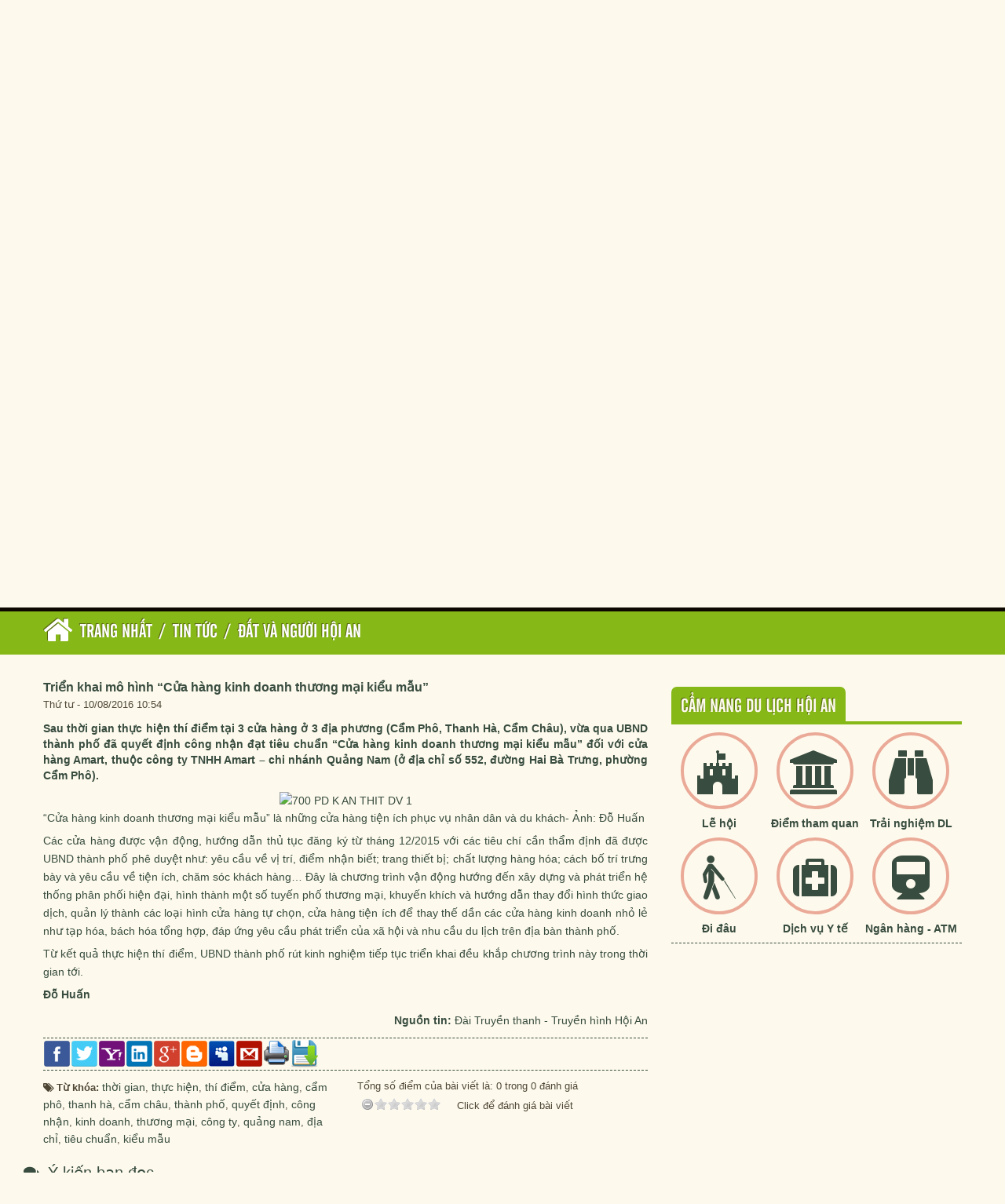

--- FILE ---
content_type: text/html; charset=utf-8
request_url: http://www.hoianworldheritage.org.vn/vi/news/Dat-va-nguoi-Hoi-An/trien-khai-mo-hinh-cua-hang-kinh-doanh-thuong-mai-kieu-mau-1399.hwh
body_size: 10488
content:
<!DOCTYPE html>
<html lang="vi">
	<head>
<title>Triển khai mô hình “Cửa hàng kinh doanh thương mại kiểu mẫu” - Phố cổ Hội An - Di sản văn hóa thế giới</title>
<meta name="description" content="Sau thời gian thực hiện thí điểm tại 3 cửa hàng ở 3 địa phương &#40;Cẩm Phô, Thanh Hà, Cẩm Châu&#41;, vừa qua UBND thành phố đã quyết định công nhận đạt tiêu chuẩn “Cửa hàng kinh..." />
<meta name="keywords" content="thời gian,  thực hiện,  thí điểm,  cửa hàng,  cẩm phô,  thanh hà,  cẩm châu,  thành phố,  quyết định,  công nhận,  kinh doanh,  thương mại,  công ty,  quảng nam,  địa chỉ,  tiêu chuẩn,  kiểu mẫu" />
<meta name="news_keywords" content="thời gian,  thực hiện,  thí điểm,  cửa hàng,  cẩm phô,  thanh hà,  cẩm châu,  thành phố,  quyết định,  công nhận,  kinh doanh,  thương mại,  công ty,  quảng nam,  địa chỉ,  tiêu chuẩn,  kiểu mẫu" />
<meta name="author" content="Phố cổ Hội An - Di sản văn hóa thế giới" />
<meta name="copyright" content="Phố cổ Hội An - Di sản văn hóa thế giới [thanhsonkbs@gmail.com]" />
<meta name="robots" content="index, archive, follow, noodp" />
<meta name="googlebot" content="index,archive,follow,noodp" />
<meta name="msnbot" content="all,index,follow" />
<meta name="generator" content="Hoi An World Heritage" />
<meta name="viewport" content="width=device-width, initial-scale=1.0" />
<meta http-equiv="Content-Type" content="text/html; charset=utf-8" />
<meta property="og:title" content="Triển khai mô hình “Cửa hàng kinh doanh thương mại kiểu mẫu”" />
<meta property="og:type" content="article" />
<meta property="og:description" content="Sau thời gian thực hiện thí điểm tại 3 cửa hàng ở 3 địa phương &#40;Cẩm Phô, Thanh Hà, Cẩm Châu&#41;, vừa qua UBND thành phố đã quyết định công nhận đạt tiêu chuẩn “Cửa hàng kinh..." />
<meta property="og:site_name" content="Phố cổ Hội An - Di sản văn hóa thế giới" />
<meta property="og:image" content="http://www.hoianworldheritage.org.vn/assets/news/2016_08/700_pd-k-an-thit-dv-1.jpg" />
<meta property="og:url" content="http://hoianworldheritage.org.vn/vi/news/Dat-va-nguoi-Hoi-An/trien-khai-mo-hinh-cua-hang-kinh-doanh-thuong-mai-kieu-mau-1399.hwh" />
<meta property="article:published_time" content="2016-08-10ICT10:54:00" />
<meta property="article:modified_time" content="2016-08-10ICT10:56:17" />
<meta property="article:section" content="Đất và người Hội An" />
<meta property="article:tag" content="thời gian" />
<meta property="article:tag" content="thực hiện" />
<meta property="article:tag" content="thí điểm" />
<meta property="article:tag" content="cửa hàng" />
<meta property="article:tag" content="cẩm phô" />
<meta property="article:tag" content="thanh hà" />
<meta property="article:tag" content="cẩm châu" />
<meta property="article:tag" content="thành phố" />
<meta property="article:tag" content="quyết định" />
<meta property="article:tag" content="công nhận" />
<meta property="article:tag" content="kinh doanh" />
<meta property="article:tag" content="thương mại" />
<meta property="article:tag" content="công ty" />
<meta property="article:tag" content="quảng nam" />
<meta property="article:tag" content="địa chỉ" />
<meta property="article:tag" content="tiêu chuẩn" />
<meta property="article:tag" content="kiểu mẫu" />
<link rel="alternate" href="/vi/news/rss.hwh" title="Tin Tức" type="application/rss+xml" />
<link rel="alternate" href="/vi/news/rss/Tong-quan-Hoi-An.hwh" title="Tin Tức - Tổng quan Hội An" type="application/rss+xml" />
<link rel="alternate" href="/vi/news/rss/Du-lich-Hoi-An.hwh" title="Tin Tức - Du lịch Hội An" type="application/rss+xml" />
<link rel="alternate" href="/vi/news/rss/Khach-san-Nha-nghi.hwh" title="Tin Tức - Khách sạn - Nhà nghỉ" type="application/rss+xml" />
<link rel="alternate" href="/vi/news/rss/Nha-hang-Quan-an.hwh" title="Tin Tức - Nhà hàng - Quán ăn" type="application/rss+xml" />
<link rel="alternate" href="/vi/news/rss/Mua-sam.hwh" title="Tin Tức - Mua sắm" type="application/rss+xml" />
<link rel="alternate" href="/vi/news/rss/Tours-du-lich.hwh" title="Tin Tức - Tours du lịch" type="application/rss+xml" />
<link rel="alternate" href="/vi/news/rss/nghe-thuat-co-truyen.hwh" title="Tin Tức - Nghệ thuật cổ truyền" type="application/rss+xml" />
<link rel="alternate" href="/vi/news/rss/Hoi-An-24h.hwh" title="Tin Tức - Hội An 24h" type="application/rss+xml" />
<link rel="alternate" href="/vi/news/rss/Dieu-can-biet.hwh" title="Tin Tức - Điều cần biết" type="application/rss+xml" />
<link rel="alternate" href="/vi/news/rss/Dai-hoi-hop-xuong.hwh" title="Tin Tức - Hợp xướng quốc tế" type="application/rss+xml" />
<link rel="alternate" href="/vi/news/rss/Dich-vu-uy-tin-chat-luong.hwh" title="Tin Tức - Dịch vụ uy tín &amp; chất lượng" type="application/rss+xml" />
<link rel="alternate" href="/vi/news/rss/Thong-bao.hwh" title="Tin Tức - Thông báo" type="application/rss+xml" />
<link rel="alternate" href="/vi/news/rss/Diem-du-lich-lan-can.hwh" title="Tin Tức - Điểm du lịch lân cận" type="application/rss+xml" />
<link rel="alternate" href="/vi/news/rss/Ban-doc-viet.hwh" title="Tin Tức - Bạn đọc" type="application/rss+xml" />
<link rel="alternate" href="/vi/news/rss/Vinh-danh-Hoi-An.hwh" title="Tin Tức - Vinh danh Hội An" type="application/rss+xml" />
<link rel="alternate" href="/vi/news/rss/Le-hoi-su-kien.hwh" title="Tin Tức - Lễ hội &amp; sự kiện" type="application/rss+xml" />
<link rel="alternate" href="/vi/news/rss/Van-hoa-nghe-thuat.hwh" title="Tin Tức - Văn hoá - nghệ thuật" type="application/rss+xml" />
<link rel="alternate" href="/vi/news/rss/am-thuc-hoi-an.hwh" title="Tin Tức - Ẩm thực Hội An" type="application/rss+xml" />
<link rel="alternate" href="/vi/news/rss/Dat-va-nguoi-Hoi-An.hwh" title="Tin Tức - Đất và người Hội An" type="application/rss+xml" />
<link rel="alternate" href="/vi/news/rss/Diem-tham-quan.hwh" title="Tin Tức - Điểm tham quan" type="application/rss+xml" />
<link rel="alternate" href="/vi/news/rss/Diem-di-tich.hwh" title="Tin Tức - Điểm di tích" type="application/rss+xml" />
<link rel="alternate" href="/vi/news/rss/Danh-thang.hwh" title="Tin Tức - Danh thắng" type="application/rss+xml" />
<link rel="alternate" href="/vi/news/rss/Lang-nghe.hwh" title="Tin Tức - Làng nghề" type="application/rss+xml" />
<link rel="alternate" href="/vi/news/rss/Bao-tang.hwh" title="Tin Tức - Bảo tàng" type="application/rss+xml" />
<link rel="alternate" href="/vi/news/rss/Le-Hoi.hwh" title="Tin Tức - Lễ Hội truyền thống" type="application/rss+xml" />
<link rel="alternate" href="/vi/news/rss/am-thuc.hwh" title="Tin Tức - Ẩm thực" type="application/rss+xml" />
<link rel="alternate" href="/vi/news/rss/Hoi-An-chong-Covid-19.hwh" title="Tin Tức - Hội An chống Covid-19" type="application/rss+xml" />
<link rel="stylesheet" href="/themes/thanhsonkbs/css/bootstrap.css">
<link rel="stylesheet" href="/themes/thanhsonkbs/css/bootstrap-responsive.css">
<link rel="stylesheet" href="/themes/thanhsonkbs/css/style.css">
<link rel="stylesheet" href="/themes/thanhsonkbs/css/bgslide.css">
<link rel="stylesheet" href="/themes/thanhsonkbs/css/custom.css">
<link rel="stylesheet" href="/assets/css/font-awesome.min.css">
<link rel="StyleSheet" href="/themes/thanhsonkbs/css/news.css" type="text/css" />
<link rel="StyleSheet" href="/themes/thanhsonkbs/css/newsletter.css" type="text/css" />
<link href="/assets/js/star-rating/jquery.rating.css" type="text/css" rel="stylesheet"/>
<link href="/assets/editors/ckeditor/plugins/codesnippet/lib/highlight/styles/github.css" rel="stylesheet">
<link rel="StyleSheet" href="/themes/thanhsonkbs/css/comment.css" type="text/css" />
<style type="text/css">.services_1{background: url("/uploads/news/2023_07/pho-co-hoi-an-voi-dong-song-hoai-yen-binh-4257.jpeg") center center no-repeat}.services_2{background: url("/uploads/news/2023_06/tong-hop-10-le-hoi-dac-sac-nhat-tai-hoi-an-hap-dan-khach-du-lich-5ec795608eaf3.jpg") center center no-repeat}.services_3{background: url("/uploads/news/2018_08/10_jzfb.jpg") center center no-repeat}</style>
	</head>
	<body> 
<header id="header">
	   <div class="container">
				<div class="width990">
					<ul class="cb-slideshow">
						<li>
							<span style="background-image: url(/themes/thanhsonkbs/images/slide/hoi-ana.jpg);-webkit-animation-delay: 0s;-moz-animation-delay: 0s;-o-animation-delay: 0s;-ms-animation-delay: 0s;animation-delay: 0s;">Hoi An</span>

						</li>
						<li>
							<span style="background-image: url(/themes/thanhsonkbs/images/slide/hoi-anb.jpg);-webkit-animation-delay: 6s;-moz-animation-delay: 6s;-o-animation-delay: 6s;-ms-animation-delay: 6s;animation-delay: 6s;">Hoi An</span>

						</li>
						<li>
							<span style="background-image: url(/themes/thanhsonkbs/images/slide/hoi-anc.jpg);-webkit-animation-delay: 12s;-moz-animation-delay: 12s;-o-animation-delay: 12s;-ms-animation-delay: 12s;animation-delay: 12s;">Hoi An</span>

						</li>
						<li>
							<span style="background-image:  url(/themes/thanhsonkbs/images/slide/hoi-and.jpg);-webkit-animation-delay: 18s;-moz-animation-delay: 18s;-o-animation-delay: 18s;-ms-animation-delay: 18s;animation-delay: 18s;">Hoi An</span>

						</li>
						<li>
							<span style="background-image:  url(/themes/thanhsonkbs/images/slide/hoi-ane.jpg);-webkit-animation-delay: 24s;-moz-animation-delay: 24s;-o-animation-delay: 24s;-ms-animation-delay: 24s;animation-delay: 24s;">Hoi An</span>

						</li>
						<li>
							<span style="background-image:  url(/themes/thanhsonkbs/images/slide/hoi-anf.jpg);-webkit-animation-delay: 30s;-moz-animation-delay: 30s;-o-animation-delay: 30s;-ms-animation-delay: 30s;animation-delay: 30s;">Hoi An</span>

						</li>
					</ul>
					<div class="header-menu">
                    	<div class="flag" align="center">
                            <div>
                            <span><a href="/vi.hwh"><img height="25px" width="30px" src="/themes/thanhsonkbs/images/flag/vi.png" alt="Vietnam" /></a></span>
                            <span><a href="/en.hwh"><img height="25px" width="30px" src="/themes/thanhsonkbs/images/flag/uk.png" alt="English" /></a></span>
                            <span><a href="/fr.hwh"><img height="25px" width="30px" src="/themes/thanhsonkbs/images/flag/fr.png" alt="Fran�ais" /></a></span>
                            <span><a href="/ja.hwh"><img height="25px" width="30px" src="/themes/thanhsonkbs/images/flag/ja.png" alt="Japanese" /></a></span>
                            </div>
                        </div>
                        <div class="hotline" align="center">
							<div><em class="fa fa-phone"></em><span>Hotline: (+84) 8 43 42 8888</span></div>
                        </div>
                    	<div id="top-menu" align="center">		
	<div class="menu-main-menu-container">	
			<ul id="menu-main-menu" class="menumain">
				<li >
					<a title="Trang nhất" href="/vi.hwh">Trang nhất</a>
				</li>
								<li class="">
					<a class="dropdownhover" href="/vi/photos.hwh" title="Photos">Photos</a>
				</li>
				<li class="">
					<a class="dropdownhover" href="/vi/videos.hwh" title="Videos">Videos</a>
				</li>
				<li class="">
					<a class="dropdownhover" href="/vi/maps.hwh" title="Bản đồ tham quan">Bản đồ tham quan</a>
				</li>
				<li class="">
					<a class="dropdownhover" href="/vi/paper.hwh" title="Hội An qua báo chí">Hội An qua báo chí</a>
				</li>
				<li class="">
					<a class="dropdownhover" href="/vi/contact.hwh" title="Liên hệ">Liên hệ</a>
				</li>
			</ul>		
	</div>		
</div>
                       	<div class="logo">
							<a href="/vi.hwh" title="Phố cổ Hội An - Di sản văn hóa thế giới"> <img src="/uploads/logo.png" alt="Phố cổ Hội An - Di sản văn hóa thế giới"></a>
							<h1>Hoi An World Heritage</h1>
	                        <h2></h2>
						</div>
						<form action="/" method="get" onsubmit="return nv_search_submit('topmenu_search_query', 'topmenu_search_submit', 3, 60);">
							<div style="padding-top: 30px; text-align: center;">
								<input type="hidden" name="language" value="vi" />
								<input type="hidden" name="nv" value="seek" />
								<input type="text" class="search-box-text ui-autocomplete-input" id="topmenu_search_query" autocomplete="off" name="q" maxlength="60" placeholder="Tìm kiếm..."><span role="status" aria-live="polite" class="ui-helper-hidden-accessible"></span>
								<input type="submit" class="search-box-button" style="cursor:pointer" id="topmenu_search_submit" value="">
							</div>
						</form>

			       </div>
				</div>
          <div class="container">
	<div class="row">
				<div class="span4 spacolumn">
			<div class="content-center-aligned">
            <p align="center">
				<a href="/vi/news/Tong-quan-Hoi-An.hwh" title="Tổng quan Hội An">
                <img class="rounded-img border" src="/uploads/news/2023_07/pho-co-hoi-an-voi-dong-song-hoai-yen-binh-4257.jpeg" alt="Tổng quan Hội An" />                
                <span>Tổng quan Hội An</span></a>
                <p>
				</p>
            </p>
            </div>
		</div><!--/span4 end-->
		<div class="span4 spacolumn">
			<div class="content-center-aligned">
            <p align="center">
				<a href="/vi/news/Le-hoi-su-kien.hwh" title="Lễ hội &amp; sự kiện">
                <img class="rounded-img border" src="/uploads/news/2023_06/tong-hop-10-le-hoi-dac-sac-nhat-tai-hoi-an-hap-dan-khach-du-lich-5ec795608eaf3.jpg" alt="Lễ hội &amp; sự kiện" />                
                <span>Lễ hội &amp; sự kiện</span></a>
                <p>
				</p>
            </p>
            </div>
		</div><!--/span4 end-->
		<div class="span4 spacolumn">
			<div class="content-center-aligned">
            <p align="center">
				<a href="/vi/news/Vinh-danh-Hoi-An.hwh" title="Vinh danh Hội An">
                <img class="rounded-img border" src="/uploads/news/2018_08/10_jzfb.jpg" alt="Vinh danh Hội An" />                
                <span>Vinh danh Hội An</span></a>
                <p>
				</p>
            </p>
            </div>
		</div><!--/span4 end-->
	</div><!--/row end-->
</div>

        </div>
        <div class="bgheader"></div>
</header>
<div class="pageheadline" id="pageheadline">
	<div class="container">
		<h2><em class="fa fa-lg fa-home"></em><a href="/vi.hwh" itemprop="url" title="Trang nhất"><span itemprop="title">Trang nhất</span></a><span>/<a href="/vi/news.hwh" itemprop="url" title="Tin Tức"><span itemprop="title">Tin Tức</span></a></span><span>/<a href="/vi/news/Dat-va-nguoi-Hoi-An.hwh" itemprop="url" title="Đất và người Hội An"><span itemprop="title">Đất và người Hội An</span></a></span></h2>
	</div>
</div>
<div class="container">
	<div class="row">
		<div class="span8">
		</div>
		<div class="span4">
		</div>
     </div>
</div>
<div class="clearfix"></div>

<div class="container content">
	<div class="row">
		<div class="span8">
        	<div class="row">
                <div class="span4">
                </div>
                <div class="span4">
                </div>
            </div>
<div class="news_column panel panel-default">
	<div class="panel-body">
		<h1><strong>Triển khai mô hình “Cửa hàng kinh doanh thương mại kiểu mẫu”</strong></h1>
		<em class="pull-left time">Thứ tư - 10/08/2016 10:54</em>
		<div class="clearfix"></div>
		<div id="hometext">

			<h2>Sau thời gian thực hiện thí điểm tại 3 cửa hàng ở 3 địa phương (Cẩm Phô, Thanh Hà, Cẩm Châu), vừa qua UBND thành phố đã quyết định công nhận đạt tiêu chuẩn “Cửa hàng kinh doanh thương mại kiểu mẫu” đối với cửa hàng Amart, thuộc công ty TNHH Amart – chi nhánh Quảng Nam (ở địa chỉ số 552, đường Hai Bà Trưng, phường Cẩm Phô).</h2>
		</div>
		<div class="bodytext">
			<div style="text-align:center"><a href="http://hoianrt.vn/images/AnhTinTuc16/PD%20K%20AN%20THIT%20DV%201.jpg"><img alt="700 PD K AN THIT DV 1" height="525" src="/uploads/news/2016_08/700_pd-k-an-thit-dv-1.jpg" width="700" /></a></div><p><em>“Cửa hàng kinh doanh thương mại kiểu mẫu” là những cửa hàng tiện ích phục vụ nhân dân và du khách- Ảnh: Đỗ Huấn</em></p><p>Các cửa hàng được vận động, hướng dẫn thủ tục đăng ký từ tháng 12/2015 với các tiêu chí cần thẩm định đã được UBND thành phố phê duyệt như: yêu cầu về vị trí, điểm nhận biết; trang thiết bị; chất lượng hàng hóa; cách bố trí trưng bày và yêu cầu về tiện ích, chăm sóc khách hàng… Đây là chương trình vận động hướng đến xây dựng và phát triển hệ thống phân phối hiện đại, hình thành một số tuyến phố thương mại, khuyến khích và hướng dẫn thay đổi hình thức giao dịch, quản lý thành các loại hình cửa hàng tự chọn, cửa hàng tiện ích để thay thế dần các cửa hàng kinh doanh nhỏ lẻ như tạp hóa, bách hóa tổng hợp, đáp ứng yêu cầu phát triển của xã hội và nhu cầu du lịch trên địa bàn thành phố.</p><p>Từ kết quả thực hiện thí điểm, UBND thành phố rút kinh nghiệm tiếp tục triển khai đều khắp chương trình này trong thời gian tới.</p><p><strong>Đỗ Huấn</strong></p>
		</div>
		<p class="text-right">
			<strong>Nguồn tin: </strong>Đài Truyền thanh - Truyền hình Hội An
		</p>
		<hr />
        <div class="socialicon pull-left">
<ul>
	<li><a href="javascript:void(0);" onclick="share_facebook();"><img alt="Facebook" title="Facebook" src="/themes/thanhsonkbs/images/social/facebook.png" height="30" width="30" /></a></li>
	<li><a href="javascript:void(0);" onclick="share_twitter();"><img alt="Twitter" title="Twitter" src="/themes/thanhsonkbs/images/social/twitter.png" height="30" width="30" /></a></li>
	<li><a href="javascript:void(0);" onclick="share_yahoo();"><img alt="Yahoo" title="Yahoo" src="/themes/thanhsonkbs/images/social/yahoo.png" height="30" width="30" /></a></li>
	<li><a href="javascript:void(0);" onclick="share_linkedin();"><img alt="Linkedin" title="Linkedin" src="/themes/thanhsonkbs/images/social/linkedin.png" height="30" width="30" /></a></li>
	<li><a href="javascript:void(0);" onclick="share_google();"><img alt="Google+" title="Google+" src="/themes/thanhsonkbs/images/social/google.png" height="30" width="30" /></a></li>
	<li><a href="javascript:void(0);" onclick="share_blogger();"><img alt="Blogger" title="Blogger" src="/themes/thanhsonkbs/images/social/blogger.png" height="30" width="30" /></a></li>
	<li><a href="javascript:void(0);" onclick="share_myspace();"><img alt="Myspace" title="Myspace" src="/themes/thanhsonkbs/images/social/myspace.png" height="30" width="30" /></a></li>
	<li><a rel="nofollow" title="Gửi bài viết qua email" href="javascript:void(0);" onclick="nv_open_browse('/vi/news/sendmail/Dat-va-nguoi-Hoi-An/trien-khai-mo-hinh-cua-hang-kinh-doanh-thuong-mai-kieu-mau-1399.hwh','',650,500,'resizable=no,scrollbars=yes,toolbar=no,location=no,status=no');return false"><img alt="Mail" src="/themes/thanhsonkbs/images/social/mail.png" height="30" width="30" /></a></li>
	<li><a title="In ra" href="javascript: void(0)" onclick="nv_open_browse('/vi/news/print/Dat-va-nguoi-Hoi-An/trien-khai-mo-hinh-cua-hang-kinh-doanh-thuong-mai-kieu-mau-1399.hwh','',840,500,'resizable=yes,scrollbars=yes,toolbar=no,location=no,status=no');return false"><img alt="Print" src="/themes/thanhsonkbs/images/social/print.png" height="30" width="30" /></a></li>
    <li><a title="Lưu bài viết này" href="/vi/news/savefile/Dat-va-nguoi-Hoi-An/trien-khai-mo-hinh-cua-hang-kinh-doanh-thuong-mai-kieu-mau-1399.hwh"><img alt="Save" src="/themes/thanhsonkbs/images/social/save.png" height="30" width="30" /></a></li>
</ul>
	    </div>
		<div class="clear">&nbsp;</div>
		<hr />
		<div class="row">
			<div class="span4">
				<div class="keywords">
					<em class="fa fa-tags">&nbsp;</em><strong>Từ khóa: </strong>
					<a title="thời gian" href="/vi/news/tag/th%E1%BB%9Di-gian"><em>thời gian</em></a>, 
					<a title="thực hiện" href="/vi/news/tag/th%E1%BB%B1c-hi%E1%BB%87n"><em>thực hiện</em></a>, 
					<a title="thí điểm" href="/vi/news/tag/th%C3%AD-%C4%91i%E1%BB%83m"><em>thí điểm</em></a>, 
					<a title="cửa hàng" href="/vi/news/tag/c%E1%BB%ADa-h%C3%A0ng"><em>cửa hàng</em></a>, 
					<a title="cẩm phô" href="/vi/news/tag/c%E1%BA%A9m-ph%C3%B4"><em>cẩm phô</em></a>, 
					<a title="thanh hà" href="/vi/news/tag/thanh-h%C3%A0"><em>thanh hà</em></a>, 
					<a title="cẩm châu" href="/vi/news/tag/c%E1%BA%A9m-ch%C3%A2u"><em>cẩm châu</em></a>, 
					<a title="thành phố" href="/vi/news/tag/th%C3%A0nh-ph%E1%BB%91"><em>thành phố</em></a>, 
					<a title="quyết định" href="/vi/news/tag/quy%E1%BA%BFt-%C4%91%E1%BB%8Bnh"><em>quyết định</em></a>, 
					<a title="công nhận" href="/vi/news/tag/c%C3%B4ng-nh%C3%A2n"><em>công nhận</em></a>, 
					<a title="kinh doanh" href="/vi/news/tag/kinh-doanh"><em>kinh doanh</em></a>, 
					<a title="thương mại" href="/vi/news/tag/th%C6%B0%C6%A1ng-m%E1%BA%A1i"><em>thương mại</em></a>, 
					<a title="công ty" href="/vi/news/tag/c%C3%B4ng-ty"><em>công ty</em></a>, 
					<a title="quảng nam" href="/vi/news/tag/qu%E1%BA%A3ng-nam"><em>quảng nam</em></a>, 
					<a title="địa chỉ" href="/vi/news/tag/%C4%91%E1%BB%8Ba-ch%E1%BB%89"><em>địa chỉ</em></a>, 
					<a title="tiêu chuẩn" href="/vi/news/tag/ti%C3%AAu-chu%E1%BA%A9n"><em>tiêu chuẩn</em></a>, 
					<a title="kiểu mẫu" href="/vi/news/tag/ki%E1%BB%83u-m%E1%BA%ABu"><em>kiểu mẫu</em></a>
				</div>
			</div>
			<div class="span4">
				<form id="form3B" action="">
					<div class="clearfix">
						<div id="stringrating">
							Tổng số điểm của bài viết là: 0 trong 0 đánh giá
						</div>
						<div style="padding: 5px;">
							<input class="hover-star" type="radio" value="1" title="Bài viết rất kém" /><input class="hover-star" type="radio" value="2" title="Bài viết kém" /><input class="hover-star" type="radio" value="3" title="Bài viết đạt" /><input class="hover-star" type="radio" value="4" title="Bài viết tốt" /><input class="hover-star" type="radio" value="5" title="Bài viết rất tốt" /><span id="hover-test" style="margin: 0 0 0 20px;">Click để đánh giá bài viết</span>
						</div>
					</div>
				</form>
			</div>
		</div>
<div id="idcomment" class="nv-fullbg">
	<div class="row clearfix margin-bottom-lg">
		<div class="col-xs-12 text-left">
			<p class="comment-title"><em class="fa fa-comments">&nbsp;</em> Ý kiến bạn đọc</p>
		</div>
		<div class="col-xs-12 text-right">
			<select id="sort" class="form-control">
				<option value="0"  selected="selected">Sắp xếp theo bình luận mới</option>
				<option value="1" >Sắp xếp theo bình luận cũ</option>
				<option value="2" >Sắp xếp theo số lượt thích</option>
			</select>
		</div>
	</div>
	<div id="formcomment" class="comment-form">
		<form method="post" role="form" onsubmit="return false;">
			<input type="hidden" id="commentpid" value="0"/>
			<div>
				<div id="main">
					<div class="comment1">
						<p>
                        	<input id="commentname" type="text" value=""  class="form-control" placeholder="Tên của bạn"/>
						</p>
					</div>
					<div class="comment2">
						<p>
							<input id="commentemail_iavim" type="text" value=""  class="form-control" placeholder="Email"/>
						</p>
					</div>
				<div class="textarea">
						<p>
							<textarea class="form-control" style="width: 96%" name="commentcontent" id="commentcontent" cols="20" rows="5"></textarea>
						</p>
					</div>
			</div>
			<div>
				<div class="comment1">
					<img class="captchaImg" alt="Mã bảo mật" src="/index.php?scaptcha=captcha&t=1768536821" width="120" height="25" />
					&nbsp;<em class="fa fa-pointer fa-refresh fa-lg" onclick="change_captcha('#commentseccode_iavim');">&nbsp;</em>
				</div>
				<div class="comment2">
					<input id="commentseccode_iavim" type="text" class="form-control" maxlength="6"/>
				</div>
			</div>
			<div class="span2 buttoncontact">
				<input id="reset-cm" type="button" value="Thiết lập lại" class="btn btn-default" />
			</div>
			<div class="span2 buttoncontact">
				<input id="buttoncontent" type="button" value="Gửi bình luận" onclick="sendcommment('news', 'news_commentcontent', '6', '1399', '6', 'e9d6bb1b273a0fd14d0ee22f5e70ff67', 6);" class="btn btn-primary" />
			</div>
			</div>
			<div class="clearfix"></div>
		</form>
	</div>
</div>
	<div class="news_column panel panel-default">
		<div class="panel-body other-news">
	    	<p class="h3"><strong>Những tin mới hơn</strong></p>
	    	<div class="clearfix">
	            <ul class="related">
	        		<li>
	        			<em class="fa fa-angle-right">&nbsp;</em>
	        			<a href="/vi/news/Dat-va-nguoi-Hoi-An/hoi-an-tinh-loc-hang-rong-1424.hwh"  title="Hội An &quot;tinh lọc&quot; hàng rong">Hội An &quot;tinh lọc&quot; hàng rong</a>
	        			<em>(12/10/2016)</em>
	        		</li>
	        		<li>
	        			<em class="fa fa-angle-right">&nbsp;</em>
	        			<a href="/vi/news/Dat-va-nguoi-Hoi-An/ve-tinh-cua-nganh-du-lich-hoi-an-1425.hwh"  title="&quot;Vệ tinh&quot; của ngành du lịch Hội An">&quot;Vệ tinh&quot; của ngành du lịch Hội An</a>
	        			<em>(12/10/2016)</em>
	        		</li>
	        		<li>
	        			<em class="fa fa-angle-right">&nbsp;</em>
	        			<a href="/vi/news/Dat-va-nguoi-Hoi-An/nguoi-voi-pho-1435.hwh"  title="Người với phố">Người với phố</a>
	        			<em>(04/11/2016)</em>
	        		</li>
	        		<li>
	        			<em class="fa fa-angle-right">&nbsp;</em>
	        			<a href="/vi/news/Dat-va-nguoi-Hoi-An/hoi-an-sap-xep-khu-vuc-ban-hang-rong-trong-pho-co-tao-khong-gian-pho-van-minh-1456.hwh"  title="Hội An sắp xếp khu vực bán hàng rong trong phố cổ&#x3A; Tạo không gian phố văn minh">Hội An sắp xếp khu vực bán hàng rong trong phố cổ&#x3A; Tạo không gian phố văn minh</a>
	        			<em>(04/01/2017)</em>
	        		</li>
	        		<li>
	        			<em class="fa fa-angle-right">&nbsp;</em>
	        			<a href="/vi/news/Dat-va-nguoi-Hoi-An/phat-trien-du-lich-do-thi-1415.hwh"  title="Phát triển du lịch đô thị">Phát triển du lịch đô thị</a>
	        			<em>(19/09/2016)</em>
	        		</li>
	        		<li>
	        			<em class="fa fa-angle-right">&nbsp;</em>
	        			<a href="/vi/news/Dat-va-nguoi-Hoi-An/ron-rang-khong-khi-trung-thu-1411.hwh"  title="Rộn ràng không khí Trung thu">Rộn ràng không khí Trung thu</a>
	        			<em>(15/09/2016)</em>
	        		</li>
	        		<li>
	        			<em class="fa fa-angle-right">&nbsp;</em>
	        			<a href="/vi/news/Dat-va-nguoi-Hoi-An/dao-hieu-cua-nguoi-hoi-an-1405.hwh"  title="Đạo hiếu của người Hội An">Đạo hiếu của người Hội An</a>
	        			<em>(17/08/2016)</em>
	        		</li>
	        		<li>
	        			<em class="fa fa-angle-right">&nbsp;</em>
	        			<a href="/vi/news/Dat-va-nguoi-Hoi-An/dao-hieu-cua-nguoi-hoi-an-tiep-theo-1406.hwh"  title="Đạo hiếu của người Hội An &#40;Tiếp theo&#41;">Đạo hiếu của người Hội An &#40;Tiếp theo&#41;</a>
	        			<em>(17/08/2016)</em>
	        		</li>
	        		<li>
	        			<em class="fa fa-angle-right">&nbsp;</em>
	        			<a href="/vi/news/Dat-va-nguoi-Hoi-An/ngu-dan-cu-lao-cham-lam-du-lich-1410.hwh"  title="Ngư dân Cù Lao Chàm làm du lịch">Ngư dân Cù Lao Chàm làm du lịch</a>
	        			<em>(29/08/2016)</em>
	        		</li>
	        		<li>
	        			<em class="fa fa-angle-right">&nbsp;</em>
	        			<a href="/vi/news/Dat-va-nguoi-Hoi-An/trung-tu-chua-cau-hoi-an-bang-giai-phap-nao-1404.hwh"  title="Trùng tu Chùa Cầu, Hội An bằng giải pháp nào?">Trùng tu Chùa Cầu, Hội An bằng giải pháp nào?</a>
	        			<em>(17/08/2016)</em>
	        		</li>
	        	</ul>
	        </div>
	    	<p class="h3"><strong>Những tin cũ hơn</strong></p>
	    	<div class="clearfix">
	            <ul class="related">
	        		<li>
	        			<em class="fa fa-angle-right">&nbsp;</em>
	        			<a class="list-inline" href="/vi/news/Dat-va-nguoi-Hoi-An/phat-trien-diem-du-lich-sinh-thai-lang-que-1398.hwh" title="Phát triển điểm du lịch sinh thái làng quê">Phát triển điểm du lịch sinh thái làng quê</a>
	        			<em>(10/08/2016)</em>
	        		</li>
	        		<li>
	        			<em class="fa fa-angle-right">&nbsp;</em>
	        			<a class="list-inline" href="/vi/news/Dat-va-nguoi-Hoi-An/vi-mot-hoi-an-nhan-tinh-thuan-hau-1395.hwh" title="Vì một Hội An nhân tình thuần hậu&#33;">Vì một Hội An nhân tình thuần hậu&#33;</a>
	        			<em>(05/08/2016)</em>
	        		</li>
	        		<li>
	        			<em class="fa fa-angle-right">&nbsp;</em>
	        			<a class="list-inline" href="/vi/news/Dat-va-nguoi-Hoi-An/hop-tac-doi-ngoai-de-bao-ton-di-san-1393.hwh" title="Hợp tác đối ngoại để bảo tồn di sản">Hợp tác đối ngoại để bảo tồn di sản</a>
	        			<em>(05/08/2016)</em>
	        		</li>
	        		<li>
	        			<em class="fa fa-angle-right">&nbsp;</em>
	        			<a class="list-inline" href="/vi/news/Dat-va-nguoi-Hoi-An/hoi-an-keu-goi-cong-dong-va-du-khach-mot-ngay-khong-an-thit-vi-moi-truong-va-suc-khoe-1391.hwh" title="Hội An kêu gọi cộng đồng và du khách “Một ngày không ăn thịt vì môi trường và sức khỏe”">Hội An kêu gọi cộng đồng và du khách “Một ngày không ăn thịt vì môi trường và sức khỏe”</a>
	        			<em>(04/08/2016)</em>
	        		</li>
	        		<li>
	        			<em class="fa fa-angle-right">&nbsp;</em>
	        			<a class="list-inline" href="/vi/news/Dat-va-nguoi-Hoi-An/tang-gia-tri-san-xuat-nong-nghiep-tu-du-lich-1385.hwh" title="Tăng giá trị sản xuất nông nghiệp từ du lịch">Tăng giá trị sản xuất nông nghiệp từ du lịch</a>
	        			<em>(29/07/2016)</em>
	        		</li>
	        		<li>
	        			<em class="fa fa-angle-right">&nbsp;</em>
	        			<a class="list-inline" href="/vi/news/Dat-va-nguoi-Hoi-An/duy-tri-hang-rong-truyen-thong-phat-trien-diem-kinh-doanh-van-minh-1384.hwh" title="Duy trì hàng rong truyền thống, phát triển điểm kinh doanh văn minh">Duy trì hàng rong truyền thống, phát triển điểm kinh doanh văn minh</a>
	        			<em>(28/07/2016)</em>
	        		</li>
	        		<li>
	        			<em class="fa fa-angle-right">&nbsp;</em>
	        			<a class="list-inline" href="/vi/news/Dat-va-nguoi-Hoi-An/bao-ton-bien-dua-vao-cong-dong-1373.hwh" title="Bảo tồn biển dựa vào cộng đồng">Bảo tồn biển dựa vào cộng đồng</a>
	        			<em>(08/07/2016)</em>
	        		</li>
	        		<li>
	        			<em class="fa fa-angle-right">&nbsp;</em>
	        			<a class="list-inline" href="/vi/news/Dat-va-nguoi-Hoi-An/xay-dung-bai-tam-an-bang-khong-khoi-thuoc-la-1372.hwh" title="Xây dựng bãi tắm An Bàng không khói thuốc lá">Xây dựng bãi tắm An Bàng không khói thuốc lá</a>
	        			<em>(08/07/2016)</em>
	        		</li>
	        		<li>
	        			<em class="fa fa-angle-right">&nbsp;</em>
	        			<a class="list-inline" href="/vi/news/Dat-va-nguoi-Hoi-An/song-chet-nho-cuc-dat-set-1358.hwh" title="Sống chết nhờ... cục đất sét">Sống chết nhờ... cục đất sét</a>
	        			<em>(24/06/2016)</em>
	        		</li>
	        		<li>
	        			<em class="fa fa-angle-right">&nbsp;</em>
	        			<a class="list-inline" href="/vi/news/Dat-va-nguoi-Hoi-An/hoi-an-va-bao-chi-dong-hanh-lang-nghe-va-chia-se-1355.hwh" title="Hội An và báo chí&#x3A; Đồng hành lắng nghe và chia sẻ">Hội An và báo chí&#x3A; Đồng hành lắng nghe và chia sẻ</a>
	        			<em>(23/06/2016)</em>
	        		</li>
	        	</ul>
	        </div>
	    </div>
	</div>
</div>
</div>
            <div class="row">
                <div class="span4">
                </div>
                <div class="span4">
                </div>
            </div><!--/row end-->
            <div class="row">
                <div class="span4">
                </div>
                <div class="span4">
                </div>
            </div><!--/row end-->
		</div>
		<div class="span4">
			<div class="headlinesidebar">
	<h4><span>Cẩm nang du lịch Hội An</span></h4>
</div>
<div class="block_content">
    <div class="img-link" align="center">
    <span><a href="/vi/news/Le-Hoi.hwh" title="Lễ hội"><em class="fa fa-fort-awesome fa-4x"></em></a></span>
	<h3><a href="/vi/news/Le-Hoi.hwh" title="Lễ hội">Lễ hội</a></h3> 
     </div>    
    <div class="img-link" align="center">
    <span><a href="http://www.hoianworldheritage.org.vn/vi/news/Diem-tham-quan.hwh" title="Điểm tham quan"><em class="fa fa-bank fa-4x"></em></a></span>
	<h3><a href="http://www.hoianworldheritage.org.vn/vi/news/Diem-tham-quan.hwh" title="Điểm tham quan">Điểm tham quan</a></h3> 
     </div>    
    <div class="img-link" align="center">
    <span><a href="http://www.hoianworldheritage.org.vn/vi/news/Dieu-can-biet/Kinh-Nghiem-Du-Lich-Hoi-An-311.hwh" title="Trải nghiệm DL"><em class="fa fa-binoculars fa-4x"></em></a></span>
	<h3><a href="http://www.hoianworldheritage.org.vn/vi/news/Dieu-can-biet/Kinh-Nghiem-Du-Lich-Hoi-An-311.hwh" title="Trải nghiệm DL">Trải nghiệm DL</a></h3> 
     </div>    
    <div class="img-link" align="center">
    <span><a href="http://www.hoianworldheritage.org.vn/vi/news/Du-lich-Hoi-An/di-dau-2341.hwh" title="Đi đâu"><em class="fa fa-blind fa-4x"></em></a></span>
	<h3><a href="http://www.hoianworldheritage.org.vn/vi/news/Du-lich-Hoi-An/di-dau-2341.hwh" title="Đi đâu">Đi đâu</a></h3> 
     </div>    
    <div class="img-link" align="center">
    <span><a href="http://www.hoianworldheritage.org.vn/vi/news/Dieu-can-biet/Dich-vu-Y-Te-255.hwh" title="Dịch vụ Y tế"><em class="fa fa-medkit fa-4x"></em></a></span>
	<h3><a href="http://www.hoianworldheritage.org.vn/vi/news/Dieu-can-biet/Dich-vu-Y-Te-255.hwh" title="Dịch vụ Y tế">Dịch vụ Y tế</a></h3> 
     </div>    
    <div class="img-link" align="center">
    <span><a href="http://www.hoianworldheritage.org.vn/vi/news/Dieu-can-biet/Ngan-hang-va-ATM-56.hwh" title="Ngân hàng - ATM"><em class="fa fa-train fa-4x"></em></a></span>
	<h3><a href="http://www.hoianworldheritage.org.vn/vi/news/Dieu-can-biet/Ngan-hang-va-ATM-56.hwh" title="Ngân hàng - ATM">Ngân hàng - ATM</a></h3> 
     </div>    
    <div class="clearfix"></div>
</div>

		</div>
	</div><!--/row end-->
</div><!--/container end-->
<footer class="footer">
	<div class="container">
		<div class="row">
			<div class="span4">
				<div class="footerheadline">
	<h4>Liên hệ</h4>
</div>
<ul class="company_info" itemscope>
<li class="company_name"><span itemprop="name">Trung tâm Bảo tồn Di sản văn hóa thế giới Hội An</span></li>
<li><em class="fa fa-map-marker"></em><span>Địa chỉ: <span itemprop="address" ><span itemprop="addressLocality" class="company-address">Số 10B, đường Trần Hưng Đạo, Phường Hội An, TP. Đà Nẵng</span></span></span></li>
<li><em class="fa fa-phone"></em><span>Điện thoại: <span itemprop="telephone">+84-235-3861327</span></span></li>

<li><em class="fa fa-envelope"></em><span>Email: <a href="mailto:Trungtamvhtthoian@gmail.com"><span itemprop="email">Trungtamvhtthoian@gmail.com</span></a></span></li>
<li><em class="fa fa-globe"></em><span>Website: <a href="http://www.hoianworldheritage.org.vn" target="_blank"><span itemprop="url">http://www.hoianworldheritage.org.vn</span></a></span></li>
</ul>
<div class="qc"><img alt="hoi an khong thuoc la" src="/uploads/hoi-an-khong-thuoc-la.jpg" width="370" /></div>

			</div>

			<div class="span4">
				<div class="footerheadline">
	<h4>Thống kê</h4>
</div>
	<ul class="nv-list-item">
	<li><em class="fa fa-bolt fa-lg">&nbsp;</em> Đang truy cập <span class="pull-right">216</span></li>
	<li><em class="fa fa-magic fa-lg">&nbsp;</em> Máy chủ tìm kiếm <span class="pull-right">2</span></li>
	<li><em class="fa fa-bullseye fa-lg">&nbsp;</em> Khách viếng thăm <span class="pull-right">214</span></li>
</ul>
<div class="nv-hr">&nbsp;</div>
<ul class="nv-list-item">
	<li><em class="fa fa-filter fa-lg">&nbsp;</em> Hôm nay <span class="pull-right">25,994</span></li>
	<li><em class="fa fa-calendar-o fa-lg">&nbsp;</em> Tháng hiện tại <span class="pull-right">683,031</span></li>
	<li><em class="fa fa-bars fa-lg">&nbsp;</em> Tổng lượt truy cập <span class="pull-right">69,576,297</span></li>
</ul>
			</div>

			<div class="span4">
				<div class="footerheadline">
	<h4>Tags</h4>
</div>
	<p class="blogtags">
		<span><a href="/vi/news/tag/hoi-an" title="hội an">hội an</a></span>
	<span><a href="/vi/news/tag/du-lịch-hội-an" title="du lịch hội an">du lịch hội an</a></span>
	<span><a href="/vi/news/tag/vé-tham-quan" title="vé tham quan">vé tham quan</a></span>
	<span><a href="/vi/news/tag/khu-phố-cổ" title="khu phố cổ">khu phố cổ</a></span>
	<span><a href="/vi/news/tag/phố-cổ" title="phố cổ">phố cổ</a></span>
	<span><a href="/vi/news/tag/đêm-phố-cổ" title="đêm phố cổ">đêm phố cổ</a></span>
	<span><a href="/vi/news/tag/chùa-cầu" title="chùa cầu">chùa cầu</a></span>
	<span><a href="/vi/news/tag/hơp-xướng" title="hợp xướng">hợp xướng</a></span>
	<span><a href="/vi/news/tag/khách-sạn" title="khách sạn">khách sạn</a></span>
	<span><a href="/vi/news/tag/nhà-hàng" title="nhà hàng">nhà hàng</a></span>
	<span><a href="/vi/news/tag/di-sản-văn-hóa" title="di sản">di sản</a></span>
	<span><a href="/vi/news/tag/ẩm-thực-hội-an" title="ẩm thực">ẩm thực</a></span>
</p>
<div class="footerheadline1">
	<h4>Nhận tin tự động</h4>
	<p>
	</p>
</div>

<div class="subscribefieldwrapper">
	<!--/subscribe-form-->
	<form id="newsletter" method="post" action="/vi/newsletter.hwh" name="newsletter-form">
		<div>
			<div id="main1">
				<p>
					<input type="email" name="email" value="" class="subscribefield" placeholder="tenban@gmail.com"/>
				</p>
				<p>
					<input type="submit"  name="submit" value="Gửi" class="buttonsubscribe"/>
				</p>
			</div>
		</div>
	</form>
</div><!--/subscribe-form-end-->
			</div>
		</div>
	</div>
</footer>

<div class="bottom">
	<div class="container">
		<div class="row">
			<section class="icons span4">
<span class="visible-xs-inline-block"><a title="" class="pointer button" data-toggle="tip" data-target="#socialList" data-click="y"><span class="hidden"></span></a></span>
<div id="socialList" class="content">
<h3 class="visible-xs-inline-block"></h3>
<ul class="socialList">
	<li><a href="http://www.facebook.com/VisitHoiAn" target="_blank"><i class="fa fa-facebook">&nbsp;</i></a></li>
	<li><a href="https://plus.google.com/+HoianworldheritageOrgVn" target="_blank"><i class="fa fa-google-plus">&nbsp;</i></a></li>
	<li><a href="https://www.youtube.com/user/hoian" target="_blank"><i class="fa fa-youtube">&nbsp;</i></a></li>
	<li><a href="https://twitter.com/HoiAn_VietNam" target="_blank"><i class="fa fa-twitter">&nbsp;</i></a></li>
	<li><a href="/vi/feeds.hwh"><i class="fa fa-rss">&nbsp;</i></a></li>
</ul>
</div>
			</section>
			<section class="span4 copyright">
				<p style="text-align: center;width: 100%"><strong>© Hội An Di Sản Văn hóa thế giới</strong><br  /><a href="mailto:thanhsonkbs@gmail.com">Design by&nbsp;<strong>Thanh Son KBS</strong></a></p>

			</section>
			<section class="span4">
				<div class="bttop">
                        <a class="pointer"><em class="fa fa-eject fa-lg"></em></a>
                </div>
			</section>

		</div>
	</div>
</div>
<script src="/assets/js/jquery/jquery.min.js"></script>
<script>
var nv_base_siteurl="/",nv_lang_data="vi",nv_lang_interface="vi",nv_name_variable="nv",nv_fc_variable="op",nv_lang_variable="language",nv_module_name="news",nv_func_name="detail",nv_is_user=0, nv_my_ofs=7,nv_my_abbr="ICT",nv_cookie_prefix="nv3c_Swuqy",nv_check_pass_mstime=1738000,nv_area_admin=0,nv_safemode=0,theme_responsive=1;
</script>
<script src="/assets/js/language/vi.js"></script>
<script src="/assets/js/global.js"></script>
<script src="/themes/thanhsonkbs/js/news.js"></script>
<script type="text/javascript">
			$(document).ready(function() {
				var divLoc = $('#pageheadline').offset();
				$('html, body').animate({
					scrollTop : divLoc.top
				}, 0);
			});
		</script>
<script type="text/javascript" src="/assets/js/star-rating/jquery.rating.pack.js"></script>
<script src="/assets/js/star-rating/jquery.MetaData.js" type="text/javascript"></script>
<script type="text/javascript" src="https://apis.google.com/js/plusone.js">{lang: 'vi'}</script>
<script type="text/javascript" src="/themes/thanhsonkbs/js/linkshare.js"></script>
<script type="text/javascript">
					var sr = 0;
					$('.hover-star').rating({
						focus : function(value, link) {
							var tip = $('#hover-test');
							if (sr != 2) {
								tip[0].data = tip[0].data || tip.html();
								tip.html(link.title || 'value: ' + value);
								sr = 1;
							}
						},
						blur : function(value, link) {
							var tip = $('#hover-test');
							if (sr != 2) {
								$('#hover-test').html(tip[0].data || '');
								sr = 1;
							}
						},
						callback : function(value, link) {
							if (sr == 1) {
								sr = 2;
								$('.hover-star').rating('disable');
								sendrating('1399', value, '041d950303f6dbd9fab61026203be0da');
							}
						}
					});

					$('.hover-star').rating('select', '0');
				</script>
<script type="text/javascript" src="/themes/thanhsonkbs/js/comment.js"></script>
<script type="text/javascript">
		$("#reset-cm").click(function() {
			$("#commentcontent,#commentseccode_iavim").val("");
			$("#commentpid").val(0);
		});
		</script>
<script type="text/javascript">
var nv_url_comm = '/index.php?language=vi&nv=comment&module=news&area=6&id=1399&allowed=6&checkss=e9d6bb1b273a0fd14d0ee22f5e70ff67&perpage=5';
$("#sort").change(function() {
	$.post(nv_url_comm + '&nocache=' + new Date().getTime(), 'sortcomm=' + $('#sort').val() , function(res) {
		$('#idcomment').html(res);
	});
});
</script>
<script type="text/javascript">
$(document).ready(function() {
	$(".bodytext img").toggleClass('img');
});
</script>
<script type="text/javascript" src="/assets/editors/ckeditor/plugins/codesnippet/lib/highlight/highlight.pack.js"></script>
<script type="text/javascript">hljs.initHighlightingOnLoad();</script>
<script type='text/javascript' src="/themes/thanhsonkbs/js/bootstrap.js"></script>
<script type='text/javascript' src="/themes/thanhsonkbs/js/scriptcontact.js"></script>
<script type='text/javascript' src="/themes/thanhsonkbs/js/scriptsubmit.js"></script>
<script type='text/javascript' src="/themes/thanhsonkbs/js/jquery.arctext.js"></script>
<script>
	function change_captcha(a) {
		$("img.captchaImg").attr("src", nv_base_siteurl + "index.php?scaptcha=captcha&nocache=" + nv_randomPassword(10));
		"undefined" != typeof a && "" != a && $(a).val("");
		return !1
	}
</script>
<script>
(function(i,s,o,g,r,a,m){i['GoogleAnalyticsObject']=r;i[r]=i[r]||function(){
(i[r].q=i[r].q||[]).push(arguments)},i[r].l=1*new Date();a=s.createElement(o),
m=s.getElementsByTagName(o)[0];a.async=1;a.src=g;m.parentNode.insertBefore(a,m)
})(window,document,'script','//www.google-analytics.com/analytics.js','ga');
ga('create', 'UA-9675920-11', '.hoianworldheritage.org.vn');
ga('send', 'pageview');
</script>

</body>
</html>

--- FILE ---
content_type: text/css
request_url: http://www.hoianworldheritage.org.vn/themes/thanhsonkbs/css/news.css
body_size: 1173
content:
#topnews{border:1px solid #c3d3e0;margin-bottom:10px;padding:4px}#topnews ul.lastest-news{padding:0}#topnews ul.lastest-news li{text-indent:10px}#topnews ul.lastest-news a{background:transparent url(../images/squared-blue.png) no-repeat 5px 9px;border-bottom:1px dotted #bbdbf6;color:#383838;display:block;font-weight:normal;padding:2px 0}#topnews ul.lastest-news a:hover{background:#fff url(../images/squared-blue.png) no-repeat 5px 9px}.panel{margin-bottom:10px}div.news_column .time{margin:3px 0 10px 0;display:inline}div.news_column .socialicon{margin:-8px 0 -8px 0}div.news_column .socialicon ul li{float:left;}div.news_column .imghome{margin:0 10px 0 0}#hometext h2{font-weight:bold;font-size:14px;line-height:20px}div.news_column .imgalt{display:block;text-align:center;margin-top:5px}div.news_column div.items p,div.news_column #hometext,div.news_column div.bodytext,#news_detail h1,p.copyright{text-align:justify;margin-bottom:10px}div.news_column{vertical-align:middle}div.news_column div.copyright{margin-top:10px}div.news_column p.adminlink{margin-bottom:10px}div.news_column ul.related{float:left}div.span-25 ul.related{width:100%}div.news_column ul.related li{padding:0 4px 0 0}div.news_column .panel-heading{font-size:13px}div.span-25 ul.related li{padding:0 10px}div.news_column ul.related a{color:#3b3b3b;padding-left:6px}div.news_column ul.related a:hover{color:#004175}.icon_new{background:url(../images/news/new.gif) no-repeat;display:inline-block;width:33px;height:15px}.icon_new_small{background:url(../images/squared-blue.png) no-repeat 0 6px}.icon_list{background:url(../images/bullet-green.png) no-repeat 0 4px;padding-left:20px}.icon_list a:hover{color:#ebaa98}.txtrequired{color:#f00}.content-box{padding:10px}#hot-news h3{font-size:1.5em;font-weight:bold;line-height:1.2;margin-bottom:8px}#hot-news p{margin-bottom:0}#hot-news ul.other-news{border-top:1px solid #dadada;list-style-type:none;margin:0;display:block}#hot-news ul.other-news li{float:left;width:33%}#hot-news ul.other-news h5{line-height:1.2;margin-bottom:.5em}#print{margin:0 auto;text-align:left;width:100%}#print a,#print a:active,#print a:focus,#print a:visited{color:#4D5764;text-decoration:none}#print h1{font-size:160%}#print h2{font-size:150%}#print a:hover{text-decoration:underline}#print h1,h2,p{margin:0 0 6px 0;padding:0}#print #hd_print{margin-top:10px}#print #content #hometext{font-weight:bold;margin-bottom:10px;text-align:justify;float:nonel}#print #content #bodytext{text-align:justify}#print #content ul.control{margin:0;display:block;padding:7px 0 19px 0}#print #content ul.control li{display:inline;float:left;list-style:none;font-size:95%}#print #content ul.control li a{padding:0 2px}#print #content ul.control li a:hover{text-decoration:none;cursor:pointer}#print #content .time{color:#333}#print #content .imghome{padding:4px;margin:0 auto;display:block;text-align:center}#print #content .imghome p{font-weight:normal}#print #content .copyright{background:#6CF;padding:4px;width:100%}#print #content #author{text-align:right}#print #footer{margin-top:10px;border-top:2px solid #DC0312}#print #footer #url{line-height:20px;font-size:100%;display:block;border-bottom:2px solid #4D5764}#print #footer .copyright{float:left;display:inline;padding:5px 0}#print #footer #contact{float:right;display:inline;padding:5px 0}#print #footer #contact a:hover{text-decoration:none;cursor:pointer}.bodytext{word-break:break-word}.tooltip-inner{width:300px;max-width:300px; !important;padding:10px}.margin_image{margin:0 5px 1px 0}h1{font-size:16px !important}h3{font-size:14px !important}.news_column h1,.news_column h2,.news_column h3,.news_column h4,.news_column h5,.news_column h6{padding:0 !important;margin:0 !important}